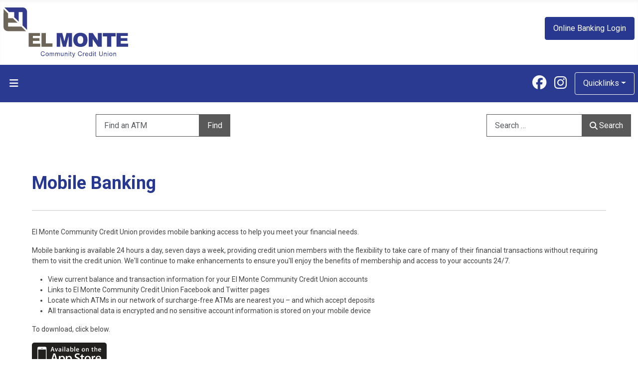

--- FILE ---
content_type: text/html; charset=utf-8
request_url: https://www.elmonteccu.org/eservices/mobile-banking
body_size: 8729
content:
<!DOCTYPE html>
<html lang="en-gb" dir="ltr">

<head>
    <meta charset="utf-8">
	<meta name="viewport" content="width=device-width, initial-scale=1">
	<meta name="description" content="**➡️ El Monte Community Credit Union: Local Banking for Your Financial Success ** 



Proudly serving El Monte, South El Monte, Baldwin Park, Rosemead, and Irwindale with exceptional financial products and services. Join today and experience personalized banking, mobile check deposits, and more!">
	<title>Mobile Banking</title>
	<link href="/media/system/images/joomla-favicon.svg" rel="icon" type="image/svg+xml">
	<link href="/media/system/images/favicon.ico" rel="alternate icon" type="image/vnd.microsoft.icon">
	<link href="/media/system/images/joomla-favicon-pinned.svg" rel="mask-icon" color="#000">
	<link href="https://www.elmonteccu.org/component/finder/search?format=opensearch&amp;Itemid=101" rel="search" title="OpenSearch El Monte Community Credit Union" type="application/opensearchdescription+xml">

    <link href="/media/system/css/joomla-fontawesome.min.css?d7c621" rel="lazy-stylesheet"><noscript><link href="/media/system/css/joomla-fontawesome.min.css?d7c621" rel="stylesheet"></noscript>
	<link href="/media/templates/site/cassiopeia/css/global/colors_standard.min.css?d7c621" rel="stylesheet">
	<link href="https://fonts.googleapis.com/css2?family=Noto+Sans:wght@100;300;400;700&amp;family=Roboto:wght@100;300;400;700&amp;display=swap" rel="lazy-stylesheet" media="print" onload="this.media='all'" crossorigin="anonymous"><noscript><link href="https://fonts.googleapis.com/css2?family=Noto+Sans:wght@100;300;400;700&amp;family=Roboto:wght@100;300;400;700&amp;display=swap" rel="stylesheet"></noscript>
	<link href="/media/templates/site/cassiopeia/css/template.min.css?d7c621" rel="stylesheet">
	<link href="/media/vendor/awesomplete/css/awesomplete.css?1.1.7" rel="stylesheet">
	<link href="/media/templates/site/cassiopeia/css/vendor/joomla-custom-elements/joomla-alert.min.css?0.4.1" rel="stylesheet">
	<link href="/media/templates/site/cassiopeia_elmonte/css/user.css?d7c621" rel="stylesheet">
	<link href="/media/plg_system_jcepro/site/css/content.min.css?86aa0286b6232c4a5b58f892ce080277" rel="stylesheet">
	<link href="/modules/mod_djimageslider/themes/default/css/djimageslider.css" rel="stylesheet">
	<style>:root {
		--hue: 214;
		--template-bg-light: #f0f4fb;
		--template-text-dark: #495057;
		--template-text-light: #ffffff;
		--template-link-color: var(--link-color);
		--template-special-color: #001B4C;
		--cassiopeia-font-family-body: "Noto Sans", sans-serif;
			--cassiopeia-font-family-headings: "Roboto", sans-serif;
			--cassiopeia-font-weight-normal: 400;
			--cassiopeia-font-weight-headings: 700;
	}</style>

    <script src="https://cdn.jsdelivr.net/npm/@popperjs/core@2.11.8/dist/umd/popper.min.js" integrity="sha384-I7E8VVD/ismYTF4hNIPjVp/Zjvgyol6VFvRkX/vR+Vc4jQkC+hVqc2pM8ODewa9r" crossorigin="anonymous"></script>
    
    <script src="/media/vendor/metismenujs/js/metismenujs.min.js?1.4.0" defer></script>
	<script type="application/json" class="joomla-script-options new">{"joomla.jtext":{"RLTA_BUTTON_SCROLL_LEFT":"Scroll buttons to the left","RLTA_BUTTON_SCROLL_RIGHT":"Scroll buttons to the right","MOD_FINDER_SEARCH_VALUE":"Search &hellip;","JLIB_JS_AJAX_ERROR_OTHER":"An error has occurred while fetching the JSON data: HTTP %s status code.","JLIB_JS_AJAX_ERROR_PARSE":"A parse error has occurred while processing the following JSON data:<br><code style=\"color:inherit;white-space:pre-wrap;padding:0;margin:0;border:0;background:inherit;\">%s<\/code>","ERROR":"Error","MESSAGE":"Message","NOTICE":"Notice","WARNING":"Warning","JCLOSE":"Close","JOK":"OK","JOPEN":"Open"},"finder-search":{"url":"\/component\/finder\/?task=suggestions.suggest&format=json&tmpl=component&Itemid=101"},"system.paths":{"root":"","rootFull":"https:\/\/www.elmonteccu.org\/","base":"","baseFull":"https:\/\/www.elmonteccu.org\/"},"csrf.token":"3e8f4db139dd02a515b8e8e443cea5e0"}</script>
	<script src="/media/system/js/core.min.js?a3d8f8"></script>
	<script src="/media/vendor/bootstrap/js/alert.min.js?5.3.8" type="module"></script>
	<script src="/media/vendor/bootstrap/js/button.min.js?5.3.8" type="module"></script>
	<script src="/media/vendor/bootstrap/js/carousel.min.js?5.3.8" type="module"></script>
	<script src="/media/vendor/bootstrap/js/collapse.min.js?5.3.8" type="module"></script>
	<script src="/media/vendor/bootstrap/js/dropdown.min.js?5.3.8" type="module"></script>
	<script src="/media/vendor/bootstrap/js/modal.min.js?5.3.8" type="module"></script>
	<script src="/media/vendor/bootstrap/js/offcanvas.min.js?5.3.8" type="module"></script>
	<script src="/media/vendor/bootstrap/js/popover.min.js?5.3.8" type="module"></script>
	<script src="/media/vendor/bootstrap/js/scrollspy.min.js?5.3.8" type="module"></script>
	<script src="/media/vendor/bootstrap/js/tab.min.js?5.3.8" type="module"></script>
	<script src="/media/vendor/bootstrap/js/toast.min.js?5.3.8" type="module"></script>
	<script src="/media/templates/site/cassiopeia/js/template.min.js?d7c621" type="module"></script>
	<script src="/media/vendor/jquery/js/jquery.min.js?3.7.1"></script>
	<script src="/media/legacy/js/jquery-noconflict.min.js?504da4"></script>
	<script src="/media/templates/site/cassiopeia/js/mod_menu/menu-metismenu.min.js?d7c621" defer></script>
	<script src="/media/vendor/awesomplete/js/awesomplete.min.js?1.1.7" defer></script>
	<script src="/media/com_finder/js/finder.min.js?755761" type="module"></script>
	<script src="/media/system/js/messages.min.js?9a4811" type="module"></script>
	<script src="https://www.elmonteccu.org/media/externallinkscatcher/js/externallinkscatcher.min.js?v3.1"></script>
	<script src="/media/djextensions/jquery-easing-1.4.1/jquery.easing.min.js"></script>
	<script src="/modules/mod_djimageslider/assets/js/slider.js?v=4.6.6"></script>
	<script>rltaSettings = {"switchToAccordions":true,"switchBreakPoint":576,"buttonScrollSpeed":5,"addHashToUrls":true,"rememberActive":false,"wrapButtons":false,"switchBasedOn":"window","animations":"fade,slide","animationSpeed":7,"mode":"click","slideshowInterval":5000,"slideshowRestart":"1","slideshowRestartTimeout":10000,"scroll":"adaptive","scrollOnLinks":"adaptive","scrollOnUrls":"adaptive","scrollOffsetTop":20,"scrollOffsetBottom":20,"useWideScreenScrollOffsets":false,"scrollOffsetBreakPoint":576,"scrollOffsetTopWide":20,"scrollOffsetBottomWide":20}</script>
	<script type="application/ld+json">{"@context":"https://schema.org","@graph":[{"@type":"Organization","@id":"https://www.elmonteccu.org/#/schema/Organization/base","name":"El Monte Community Credit Union","url":"https://www.elmonteccu.org/"},{"@type":"WebSite","@id":"https://www.elmonteccu.org/#/schema/WebSite/base","url":"https://www.elmonteccu.org/","name":"El Monte Community Credit Union","publisher":{"@id":"https://www.elmonteccu.org/#/schema/Organization/base"},"potentialAction":{"@type":"SearchAction","target":"https://www.elmonteccu.org/component/finder/search?q={search_term_string}&amp;Itemid=101","query-input":"required name=search_term_string"}},{"@type":"WebPage","@id":"https://www.elmonteccu.org/#/schema/WebPage/base","url":"https://www.elmonteccu.org/eservices/mobile-banking","name":"Mobile Banking","description":"**➡️ El Monte Community Credit Union: Local Banking for Your Financial Success ** \n\n\n\nProudly serving El Monte, South El Monte, Baldwin Park, Rosemead, and Irwindale with exceptional financial products and services. Join today and experience personalized banking, mobile check deposits, and more!","isPartOf":{"@id":"https://www.elmonteccu.org/#/schema/WebSite/base"},"about":{"@id":"https://www.elmonteccu.org/#/schema/Organization/base"},"inLanguage":"en-GB"},{"@type":"Article","@id":"https://www.elmonteccu.org/#/schema/com_content/article/20","name":"Mobile Banking","headline":"Mobile Banking","inLanguage":"en-GB","isPartOf":{"@id":"https://www.elmonteccu.org/#/schema/WebPage/base"}}]}</script>
	<script>

				setTimeout(function() {

			    window.onload = () => {

						setTimeout(e => {

							var exclude = Array("elmonteccu-dn.financial-net.com","facebook.com","twitter.com","pinterest.com","instagram.com");

							var custom_text = "You are about to visit [link] which is an external link. Please confirm this action or close this window.";

							var custom_text_form = "You are about to submit to [link] which is an external link. Please confirm this action or close this window.";

							var include_forms = 1;

							var overlay_heading = "Leaving www.elmonteccu.org website.";

							externalLinksCatcher(exclude, custom_text, custom_text_form, include_forms, overlay_heading);

						});

					};

				});</script>

    <link rel="icon" type="image/svg+xml" href="/images/favicon.svg">
    <link rel="icon" type="image/png" href="/images/favicon.png">
</head>

<body class="site com_content wrapper-static view-article no-layout no-task itemid-200 has-sidebar-right">
    <header class="header container-header full-width">

                    <div class="container-topbar">
                
<div id="mod-custom177" class="mod-custom custom">
    <a href="#main" class="skip-link text-dark py-2 px-3 position-absolute">Skip to Content</a></div>

            </div>
        
                    <div class="grid-child container-below-top">
                
<div id="mod-custom115" class="mod-custom custom">
    <div class="my-2 pe-5 pe-md-0"><a href="/"><img src="/images/logo.svg" alt="Go to Homepage" width="250" height="105" /></a></div></div>
<div class="below-top no-card ms-auto align-self-center">
        
<div id="mod-custom119" class="mod-custom custom">
    <p><a href="https://elmonteccu-dn.financial-net.com/web/" class="btn btn-primary">Online Banking Login</a></p></div>
</div>

            </div>
        
        
                    <div class="full-width container-nav bg-primary">
                <div class="grid-child">
                                            <div class="menu no-card my-2 align-self-center">
        
<nav class="navbar navbar-expand-lg" aria-label="Main Menu">
    <button class="navbar-toggler navbar-toggler-right" type="button" data-bs-toggle="collapse" data-bs-target="#navbar174" aria-controls="navbar174" aria-expanded="false" aria-label="Toggle Navigation">
        <span class="icon-menu" aria-hidden="true"></span>
    </button>
    <div class="collapse navbar-collapse" id="navbar174">
        <ul class="mod-menu mod-menu_dropdown-metismenu metismenu mod-list ">
<li class="metismenu-item item-126 level-1 divider deeper parent"><button class="mod-menu__separator separator mm-collapsed mm-toggler mm-toggler-nolink" aria-haspopup="true" aria-expanded="false">About Us</button><ul class="mm-collapse"><li class="metismenu-item item-149 level-2"><a href="/about-us/join-us" >Join Us</a></li><li class="metismenu-item item-152 level-2"><a href="/about-us/about-us" >About Us</a></li><li class="metismenu-item item-166 level-2"><a href="/about-us/disclosures" >Disclosures</a></li><li class="metismenu-item item-167 level-2"><a href="/about-us/fee-schedule" >Fee Schedule</a></li><li class="metismenu-item item-169 level-2"><a href="/about-us/privacy-policy" >Privacy Policy </a></li><li class="metismenu-item item-235 level-2"><a href="/about-us/accessibility" >Accessibility</a></li><li class="metismenu-item item-658 level-2"><a href="/about-us/careers" >Careers</a></li><li class="metismenu-item item-778 level-2"><a href="/about-us/services-and-benefits" >Services and Benefits</a></li></ul></li><li class="metismenu-item item-127 level-1 divider deeper parent"><button class="mod-menu__separator separator mm-collapsed mm-toggler mm-toggler-nolink" aria-haspopup="true" aria-expanded="false">Loans</button><ul class="mm-collapse"><li class="metismenu-item item-131 level-2"><a href="/loans/auto-loans" >Auto Loans</a></li><li class="metismenu-item item-132 level-2"><a href="/loans/visa-credit-cards" >VISA Credit Cards</a></li><li class="metismenu-item item-133 level-2"><a href="/loans/mortgages" >Mortgages</a></li><li class="metismenu-item item-135 level-2"><a href="/loans/personal-loans" >Personal Loans</a></li><li class="metismenu-item item-469 level-2"><a href="/loans/recreational-vehicles" >Recreational Vehicles</a></li><li class="metismenu-item item-544 level-2"><a href="/loans/payday-advance-loan" >Payday Advance Loan</a></li></ul></li><li class="metismenu-item item-130 level-1 divider deeper parent"><button class="mod-menu__separator separator mm-collapsed mm-toggler mm-toggler-nolink" aria-haspopup="true" aria-expanded="false">Deposit Products</button><ul class="mm-collapse"><li class="metismenu-item item-136 level-2"><a href="/accounts/checking" >Checking Accounts</a></li><li class="metismenu-item item-137 level-2"><a href="/accounts/savings" >Savings Accounts</a></li><li class="metismenu-item item-138 level-2"><a href="/accounts/certificates" >Share Certificates (CD's)</a></li><li class="metismenu-item item-139 level-2"><a href="/accounts/iras" >IRAs</a></li></ul></li><li class="metismenu-item item-140 level-1 active divider deeper parent"><button class="mod-menu__separator separator mm-collapsed mm-toggler mm-toggler-nolink" aria-haspopup="true" aria-expanded="false">eServices</button><ul class="mm-collapse"><li class="metismenu-item item-141 level-2"><a href="/eservices/online-banking" >Online Banking</a></li><li class="metismenu-item item-142 level-2"><a href="/eservices/skip-a-pay" >Skip-A-Payment</a></li><li class="metismenu-item item-1390 level-2"><a href="/eservices/zelle-r" >Zelle®</a></li><li class="metismenu-item item-143 level-2"><a href="/eservices/audio-response" >Audio Response</a></li><li class="metismenu-item item-145 level-2"><a href="/eservices/bill-pay" >Bill Pay</a></li><li class="metismenu-item item-1066 level-2"><a href="/eservices/messagepay" >Make a Loan Payment</a></li><li class="metismenu-item item-146 level-2"><a href="/eservices/mobile-check-deposit" >Mobile Check Deposit</a></li><li class="metismenu-item item-147 level-2"><a href="/eservices/estatements" >eStatements</a></li><li class="metismenu-item item-200 level-2 current active"><a href="/eservices/mobile-banking" aria-current="page">Mobile Banking</a></li><li class="metismenu-item item-659 level-2"><a href="/eservices/forms-and-applications" >Forms and Applications</a></li><li class="metismenu-item item-1290 level-2"><a href="/eservices/fraud-education-and-prevention" >Fraud Education and Prevention</a></li><li class="metismenu-item item-645 level-2"><a href="/eservices/credit-score-and-more" >Credit Score and More</a></li><li class="metismenu-item item-1292 level-2"><a href="/eservices/discount-tickets" >Discount Tickets</a></li><li class="metismenu-item item-1348 level-2"><a href="/eservices/lmcur" >Love My Credit Union Rewards</a></li></ul></li><li class="metismenu-item item-150 level-1 divider deeper parent"><button class="mod-menu__separator separator mm-collapsed mm-toggler mm-toggler-nolink" aria-haspopup="true" aria-expanded="false">Rates</button><ul class="mm-collapse"><li class="metismenu-item item-168 level-2"><a href="/rates/deposit-rates" >Deposit Rates</a></li><li class="metismenu-item item-468 level-2"><a href="/rates/loan-rates" >Loan Rates</a></li></ul></li><li class="metismenu-item item-171 level-1 deeper parent"><a href="/calculators" >Calculators</a><button class="mm-collapsed mm-toggler mm-toggler-link" aria-haspopup="true" aria-expanded="false" aria-label="Calculators"></button><ul class="mm-collapse"><li class="metismenu-item item-172 level-2"><a href="/calculators/car-payments-calculator" >Car Payments Calculator</a></li><li class="metismenu-item item-173 level-2"><a href="/calculators/mortgage-payment-calculator" >Mortgage Payment Calculator</a></li><li class="metismenu-item item-174 level-2"><a href="/calculators/loan-calculator" >Loan Calculator</a></li><li class="metismenu-item item-175 level-2"><a href="/calculators/savings-calculator" >Savings Calculator</a></li></ul></li><li class="metismenu-item item-148 level-1 divider deeper parent"><button class="mod-menu__separator separator mm-collapsed mm-toggler mm-toggler-nolink" aria-haspopup="true" aria-expanded="false">Contact Us</button><ul class="mm-collapse"><li class="metismenu-item item-153 level-2"><a href="/contact-us/hours-locations" >Hours &amp; Locations</a></li><li class="metismenu-item item-154 level-2"><a href="/contact-us/holiday-schedule" >Holiday Schedule</a></li><li class="metismenu-item item-155 level-2"><a href="/contact-us/important-numbers" >Important numbers</a></li><li class="metismenu-item item-165 level-2"><a href="/contact-us/send-us-a-message" >Send Us a Message</a></li></ul></li></ul>
    </div>
</nav>
</div>
<div class="menu no-card my-2 header-quicklinks ms-auto">
        
<div id="mod-custom120" class="mod-custom custom">
    <div class="btn-group align-items-center" role="group"><a href="https://www.facebook.com/elmonteccu" target="_blank" rel="noopener" class="ps-3 fs-3 text-light"><i class="fab fa-facebook"></i><span class="visually-hidden">Follow us on Facebook</span></a> <a href="https://www.instagram.com/elmontecommunitycu/" target="_blank" rel="noopener" class="px-3 fs-3 text-light"><i class="fab fa-instagram"></i><span class="visually-hidden">Follow us on Instagram</span></a><nav aria-label="Quick Links">
<div class="dropdown"><button type="button" class="btn btn-outline-light dropdown-toggle rounded-2" data-bs-toggle="dropdown" aria-expanded="false" aria-controls="quicklinks">Quicklinks</button>
<ul id="quicklinks" class="dropdown-menu">
<li><a href="/about-us/join-us" class="dropdown-item">Join Us</a></li>
<li><a href="/membership-application" class="dropdown-item">Membership Application</a></li>
<li><a href="https://www.financial-net.com/elmonteccu/lending/InternetLoans" target="_blank" rel="noopener" class="dropdown-item">Apply for a Loan <span class="visually-hidden">Opens in new window</span></a></li>
<li><a href="/eservices/zelle-r" class="dropdown-item">Zelle<sup>®</sup></a></li>
<li><a href="https://elmonteccu.messagepay.com/payment/accountlookup" target="_blank" rel="noopener" class="dropdown-item">Make a Loan Payment <span class="visually-hidden">Opens in new window</span></a></li>
<li><a href="/contact-us/contact-us-today" class="dropdown-item">Contact Us</a></li>
<li><a href="/contact-us/hours-locations" class="dropdown-item">Hours + Locations</a></li>
<li><a href="http://reorder.libertysite.com/default.aspx" target="_blank" rel="noopener" class="dropdown-item">Reorder Checks <span class="visually-hidden">Opens in new window</span></a></li>
<li><a href="/wire-transfer" class="dropdown-item">Wire Instructions</a></li>
<li><a href="https://www.ezcardinfo.com" target="_blank" rel="noopener" class="dropdown-item">Access Visa Account <span class="visually-hidden">Opens in new window</span></a></li>
<li><a href="/eservices/skip-a-pay" class="dropdown-item">Skip-A-Payment</a></li>
<li><a href="/eservices/fraud-education-and-prevention" class="dropdown-item">Fraud Education and Prevention</a></li>
<li><a href="/eservices/discount-tickets" class="dropdown-item">Discount Tickets</a></li>
</ul>
</div>
</nav></div></div>
</div>

                                                        </div>
            </div>
            </header>

    <div class="site-grid">
        
                    <div class="grid-child container-top-a">
                <div class="top-a no-card find-atm-block my-3 mx-auto mx-md-0">
        
<div id="mod-custom121" class="mod-custom custom">
    <form action="https://co-opcreditunions.org/locator/search-results/" method="get" target="_blank" class="find-atm-form py-2 mx-auto mx-md-0 d-flex"><label for="zip" class="sr-only">Enter zip code to find an ATM</label> <input maxlength="5" name="zip" type="text" id="zip" class="zip form-control rounded-0" placeholder="Find an ATM" data-ddg-inputtype="identities.addressPostalCode" /> <input name="ref" type="hidden" value="El Monte CCU" /> <input name="loctype" type="hidden" value="AS" /> <input name="sc" type="hidden" value="1" /> <button type="submit" id="findlocations" class="btn btn-secondary border-0 rounded-0">Find</button></form></div>
</div>
<div class="top-a no-card searchbox py-2 ms-auto my-3">
        
<form class="mod-finder js-finder-searchform form-search" action="/component/finder/search?Itemid=232" method="get" role="search">
    <label for="mod-finder-searchword163" class="visually-hidden finder">Search</label><div class="mod-finder__search input-group"><input type="text" name="q" id="mod-finder-searchword163" class="js-finder-search-query form-control" value="" placeholder="Search &hellip;"><button class="btn btn-secondary border-0 rounded-0" type="submit"><span class="icon-search icon-white" aria-hidden="true"></span> Search</button></div>
            <input type="hidden" name="Itemid" value="232"></form>
</div>

            </div>
        
        
        
        <div class="grid-child container-component">
            
            
            <div id="system-message-container" aria-live="polite"></div>

            <main id="main">
                <div class="modal fade" role="dialog" aria-modal="true" id="externalLinkCatcherModal" aria-label="External Link Disclaimer" aria-hidden="true">

				<div class="modal-dialog">

					<div class="modal-content" tabIndex="0" aria-modal="true">

						<div class="modal-header border-0" style="height:55px;">

							<button type="button" class="btn-close hide-overlay" aria-label="Close"></button>

						</div>

						<div class="modal-body" role="document" tabIndex="0"></div>

						<div class="modal-footer">

							<a target="_blank" type="button" class="btn btn-success execute-link">Go to external link</a>

							<button type="button" class="btn btn-success submit-url">Submit form</button>

							<button type="button" class="btn btn-danger hide-overlay" aria-label="Close">Close Window</button>

						</div>

					</div>

				</div>

			</div><div class="com-content-article item-page">
    <meta itemprop="inLanguage" content="en-GB">
    
    
        <div class="page-header">
        <h1>
            Mobile Banking        </h1>
                            </div>
        
        
    
    
        
                                                <div class="com-content-article__body">
        <p>El Monte Community Credit Union provides mobile banking access to help you meet your financial needs.&nbsp;</p>
<p>Mobile banking is available 24 hours a day, seven days a week, providing credit union members with the flexibility to take care of many of their financial transactions without requiring them to visit the credit union. We'll continue to make enhancements to ensure you'll enjoy the benefits of membership and access to your accounts 24/7.</p>
<ul>
<li>View current balance and transaction information for your El Monte Community Credit Union accounts</li>
<li>Links to El Monte Community Credit Union Facebook and Twitter pages</li>
<li>Locate which ATMs in our network of surcharge-free ATMs are nearest you – and which accept deposits</li>
<li>All transactional data is encrypted and no sensitive account information is stored on your mobile device</li>
</ul>
<p>To download, click below.</p>
<p><a href="https://apps.apple.com/us/app/el-monte-community-cu/id1515919049" target="_blank" rel="noopener"><img src="/images/app-store-button.png" alt="available on the app store" width="150" height="51" class="mb-3" /></a> <a href="https://play.google.com/store/apps/details?id=com.elmonteccu.mobile&amp;hl=en&amp;gl=US" target="_blank" rel="noopener"><img src="/images/google-play-button-240x80.png" alt="get it on google play" width="150" height="50" /></a></p>     </div>

        
                                        </div>
            </main>
            
        </div>

                    <div class="grid-child container-sidebar-right">
                <div class="sidebar-right no-card dj-slideshow inside-slideshow">
        

<div style="border: 0px !important;">
    <div id="djslider-loader167" class="djslider-loader djslider-loader-default" data-animation='{"auto":"1","looponce":"1","transition":"easeInOutSine","css3transition":"cubic-bezier(0.445, 0.050, 0.550, 0.950)","duration":400,"delay":3400}' data-djslider='{"id":167,"slider_type":"2","slide_size":"318","visible_slides":1,"direction":"left","show_buttons":"1","show_arrows":"1","preload":"800","css3":"1"}' tabindex="0">
        <div id="djslider167" class="djslider djslider-default" style="height: 540px; width: 318px;">
            <div id="slider-container167" class="slider-container" >
                <ul id="slider167" class="djslider-in">
                                            <li style="margin: 0 0px 0px 0 !important; height: 540px; width: 318px;">
                                                                                            <img class="dj-image" src="/images/slideshow/new/2026/1q26_visa.jpg#joomlaImage://local-images/slideshow/new/2026/1q26_visa.jpg?width=2560&height=1449" alt="Visa 1.99% BT"  style="width: 100%; height: auto;"/>
                                                                                                                        <!-- Slide description area: START -->
                                <div class="slide-desc" style="bottom: 0%; left: 0%; width: 100%;">
                                    <div class="slide-desc-in">
                                        <div class="slide-desc-bg slide-desc-bg-default" style="background: #383838"></div>
                                        <div class="slide-desc-text slide-desc-text-default">
                                            
                                                                                            <div class="slide-text" style="color:#ffffff;">
                                                                                                            <h2 class="h3 fw-normal">1.99% APR* FOR 12 MONTHS</h2>
<p>Reset your credit card debt on balance transfers made between February 1, 2026 and May 1, 2026</p>
<p><a href="/reset" class="btn btn-primary mt-3">Learn More<span class="sr-only">about refinancing your auto loan</span></a></p>                                                                                                    </div>
                                            
                                                                                        <div style="clear: both"></div>
                                        </div>
                                    </div>
                                </div>
                                <!-- Slide description area: END -->
                            
                        </li>
                                            <li style="margin: 0 0px 0px 0 !important; height: 540px; width: 318px;">
                                                                                            <img class="dj-image" src="/images/slideshow/new/2026/1q26_auto_refi.jpg#joomlaImage://local-images/slideshow/new/2026/1q26_auto_refi.jpg?width=2560&height=1449" alt="Drive Down Your Monthly Payments"  style="width: 100%; height: auto;"/>
                                                                                                                        <!-- Slide description area: START -->
                                <div class="slide-desc" style="bottom: 0%; left: 0%; width: 100%;">
                                    <div class="slide-desc-in">
                                        <div class="slide-desc-bg slide-desc-bg-default" style="background: #383838"></div>
                                        <div class="slide-desc-text slide-desc-text-default">
                                            
                                                                                            <div class="slide-text" style="color:#ffffff;">
                                                                                                            <h2 class="h3 fw-normal">Drive Down Your Auto Loan</h2>
<p>Refinance your auto loan and save!<br>Up to 2% off your current APR* and no payments for 90 days**.</p>
<p><a href="/90-days" class="btn btn-primary mt-3">Apply Now <span class="sr-only">about refinancing your auto loan</span></a> <a href="https://elmonteccu.groovecar.com/promotions/drive-down-your-monthly-payments/" class="btn btn-primary mt-3">Learn More <span class="sr-only">about refinancing your auto loan</span></a></p>                                                                                                    </div>
                                            
                                                                                        <div style="clear: both"></div>
                                        </div>
                                    </div>
                                </div>
                                <!-- Slide description area: END -->
                            
                        </li>
                                            <li style="margin: 0 0px 0px 0 !important; height: 540px; width: 318px;">
                                                                                            <img class="dj-image" src="/images/slideshow/new/2026/turbotax2026_new.jpg#joomlaImage://local-images/slideshow/new/2026/turbotax2026_new.jpg?width=2560&height=1449" alt="TurboTax"  style="width: 100%; height: auto;"/>
                                                                                                                        <!-- Slide description area: START -->
                                <div class="slide-desc" style="bottom: 0%; left: 0%; width: 100%;">
                                    <div class="slide-desc-in">
                                        <div class="slide-desc-bg slide-desc-bg-default" style="background: #383838"></div>
                                        <div class="slide-desc-text slide-desc-text-default">
                                            
                                                                                            <div class="slide-text" style="color:#ffffff;">
                                                                                                            <h2 class="h3 fw-normal">Save Big on Tax Prep.</h2>
<p>Take advantage of special member discounts on tax prep services with Love My Credit Union Rewards.</p>
<p><a href="/eservices/lmcur" class="btn btn-primary mt-3">Learn More<span class="sr-only">about refinancing your auto loan</span></a></p>                                                                                                    </div>
                                            
                                                                                        <div style="clear: both"></div>
                                        </div>
                                    </div>
                                </div>
                                <!-- Slide description area: END -->
                            
                        </li>
                                            <li style="margin: 0 0px 0px 0 !important; height: 540px; width: 318px;">
                                                                                            <img class="dj-image" src="/images/slideshow/new/2026/1q26_debt_consolidation.jpg#joomlaImage://local-images/slideshow/new/2026/1q26_debt_consolidation.jpg?width=2560&height=1449" alt="1Q26 Debt Consolidation"  style="width: 100%; height: auto;"/>
                                                                                                                        <!-- Slide description area: START -->
                                <div class="slide-desc" style="bottom: 0%; left: 0%; width: 100%;">
                                    <div class="slide-desc-in">
                                        <div class="slide-desc-bg slide-desc-bg-default" style="background: #383838"></div>
                                        <div class="slide-desc-text slide-desc-text-default">
                                            
                                                                                            <div class="slide-text" style="color:#ffffff;">
                                                                                                            <h2 class="h3 fw-normal">Simplify Your Finances!</h2>
<p>Consolidate your high-interest debt!</p>
<p><a href="/debt-consolidation" class="btn btn-primary mt-3">Learn More<span class="sr-only">about our debt consolidation loan</span></a></p>                                                                                                    </div>
                                            
                                                                                        <div style="clear: both"></div>
                                        </div>
                                    </div>
                                </div>
                                <!-- Slide description area: END -->
                            
                        </li>
                                            <li style="margin: 0 0px 0px 0 !important; height: 540px; width: 318px;">
                                                                                            <img class="dj-image" src="/images/slideshow/new/2025/4q25_zelle.jpg#joomlaImage://local-images/slideshow/new/2025/4q25_zelle.jpg?width=2560&height=1449" alt="Introducing Zelle®"  style="width: 100%; height: auto;"/>
                                                                                                                        <!-- Slide description area: START -->
                                <div class="slide-desc" style="bottom: 0%; left: 0%; width: 100%;">
                                    <div class="slide-desc-in">
                                        <div class="slide-desc-bg slide-desc-bg-default" style="background: #383838"></div>
                                        <div class="slide-desc-text slide-desc-text-default">
                                            
                                                                                            <div class="slide-text" style="color:#ffffff;">
                                                                                                            <h2 class="h3 fw-normal">Introducing Zelle®</h2>
<p>A convenient way of sending money</p>
<p><a href="/zelle" class="btn btn-primary mt-3">Learn More<span class="sr-only">about zelle</span></a></p>                                                                                                    </div>
                                            
                                                                                        <div style="clear: both"></div>
                                        </div>
                                    </div>
                                </div>
                                <!-- Slide description area: END -->
                            
                        </li>
                                            <li style="margin: 0 0px 0px 0 !important; height: 540px; width: 318px;">
                                                                                            <img class="dj-image" src="/images/slideshow/new/2025/mastercard.jpg#joomlaImage://local-images/slideshow/new/2025/mastercard.jpg?width=1314&height=550" alt="Mastercard"  style="width: 100%; height: auto;"/>
                                                                                                                        <!-- Slide description area: START -->
                                <div class="slide-desc" style="bottom: 0%; left: 0%; width: 100%;">
                                    <div class="slide-desc-in">
                                        <div class="slide-desc-bg slide-desc-bg-default" style="background: #383838"></div>
                                        <div class="slide-desc-text slide-desc-text-default">
                                            
                                                                                            <div class="slide-text" style="color:#ffffff;">
                                                                                                            <h2 class="h3 fw-normal">Letting Your Passion Guide You</h2>
<p>Use your EMCCU Mastercard for a chance to win!</p>
<p><a href="/mastercard" class="btn btn-primary mt-3">Learn More<span class="sr-only">about zelle</span></a></p>                                                                                                    </div>
                                            
                                                                                        <div style="clear: both"></div>
                                        </div>
                                    </div>
                                </div>
                                <!-- Slide description area: END -->
                            
                        </li>
                                            <li style="margin: 0 0px 0px 0 !important; height: 540px; width: 318px;">
                                                                                            <img class="dj-image" src="/images/slideshow/new/2025/fraud_education_alt.jpg#joomlaImage://local-images/slideshow/new/2025/fraud_education_alt.jpg?width=2560&height=1449" alt="Fraud Education and Prevention"  style="width: 100%; height: auto;"/>
                                                                                                                        <!-- Slide description area: START -->
                                <div class="slide-desc" style="bottom: 0%; left: 0%; width: 100%;">
                                    <div class="slide-desc-in">
                                        <div class="slide-desc-bg slide-desc-bg-default" style="background: #383838"></div>
                                        <div class="slide-desc-text slide-desc-text-default">
                                            
                                                                                            <div class="slide-text" style="color:#ffffff;">
                                                                                                            <h2 class="h3 fw-normal">Fraud Education and Prevention</h2>
<p>Trusted information from your credit union regarding fraud and scams.</p>
<p><a href="/eservices/fraud-education-and-prevention" class="btn btn-primary mt-3">Learn More<span class="sr-only">about refinancing your auto loan</span></a></p>                                                                                                    </div>
                                            
                                                                                        <div style="clear: both"></div>
                                        </div>
                                    </div>
                                </div>
                                <!-- Slide description area: END -->
                            
                        </li>
                                            <li style="margin: 0 0px 0px 0 !important; height: 540px; width: 318px;">
                                                                                            <img class="dj-image" src="/images/slideshow/new/2025/funex_alt.jpg#joomlaImage://local-images/slideshow/new/2025/funex_alt.jpg?width=2560&height=1449" alt="Discount Tickets"  style="width: 100%; height: auto;"/>
                                                                                                                        <!-- Slide description area: START -->
                                <div class="slide-desc" style="bottom: 0%; left: 0%; width: 100%;">
                                    <div class="slide-desc-in">
                                        <div class="slide-desc-bg slide-desc-bg-default" style="background: #383838"></div>
                                        <div class="slide-desc-text slide-desc-text-default">
                                            
                                                                                            <div class="slide-text" style="color:#ffffff;">
                                                                                                            <h2 class="h3 fw-normal">Discount Tickets</h2>
<p>Enjoy exclusive discounts on theme parks, entertainment, travel, and more.</p>
<p><a href="/eservices/discount-tickets" class="btn btn-primary mt-3">Learn More<span class="sr-only">about refinancing your auto loan</span></a></p>                                                                                                    </div>
                                            
                                                                                        <div style="clear: both"></div>
                                        </div>
                                    </div>
                                </div>
                                <!-- Slide description area: END -->
                            
                        </li>
                                    </ul>
            </div>
                            <div id="navigation167" class="navigation-container" style="top: 7.4074074074074%; margin: 0 3.1446540880503%;">
                                            <img id="prev167" class="prev-button showOnHover" src="/modules/mod_djimageslider/themes/default/images/prev.png" alt="Previous" tabindex="0" />
                        <img id="next167" class="next-button showOnHover" src="/modules/mod_djimageslider/themes/default/images/next.png" alt="Next" tabindex="0" />
                                                                <img id="play167" class="play-button showOnHover" src="/modules/mod_djimageslider/themes/default/images/play.png" alt="Play" tabindex="0" />
                        <img id="pause167" class="pause-button showOnHover" src="/modules/mod_djimageslider/themes/default/images/pause.png" alt="Pause" tabindex="0" />
                                    </div>
                                </div>
    </div>
</div>
<div class="djslider-end" style="clear: both" tabindex="0"></div></div>

            </div>
        
        
                    <div class="grid-child container-bottom-b">
                <div class="bottom-b no-card disclaimer-container">
        
<div id="mod-custom117" class="mod-custom custom">
    <div class="d-flex flex-wrap flex-md-nowrap align-items-center justify-content-center py-5 mt-5">
<div class="disclaimer-image-container mb-3 mb-lg-0"><img src="/images/asi-logo.png" alt="asi logo" width="92" height="52" /></div>
<p class="disclaimer-text">Your savings insured to $250,000 per account. This institution is not federally insured, or insured by any state government.</p>
</div></div>
</div>

            </div>
            </div>

            <footer class="container-footer footer full-width">
            <div class="grid-child">
                <div class="footer no-card footer-modules-container flex">
        
<div id="mod-custom118" class="mod-custom custom">
    <div class="footer-left text-center text-md-start">
<p><span class="tel">(626) 444-0501</span><br /> El Monte Community Credit Union<br /> 11718 Ramona Blvd<br /> El Monte, CA 91732<br /> NMLS #1685413</p>
<p class="mt-4 mb-0">If you are using a screen reader and are having problems using this website, please call (626) 444-0501 for assistance.</p>
</div></div>
</div>
<div class="footer no-card align-self-start w-100">
        
<div id="mod-custom166" class="mod-custom custom">
    <nav class="footer-right">
	<ul class="list-group list-group-flush list-unstyled text-center text-lg-end mt-3">
		<li class="mb-2"><a href="/about-us/privacy-policy">Privacy Policy</a></li>
		<li class="mb-2"><a href="https://www.hud.gov/" target="_blank" rel="noopener">Protect your House from Foreclosure</a></li>
		<li><a href="https://www.hud.gov/program_offices/fair_housing_equal_opp" target="_blank" rel="noopener">Equal Housing Lender </a></li>
	</ul>
</nav></div>
</div>

            </div>
        </footer>
    
    
    
<div id="mod-custom137" class="mod-custom custom">
    <div style="display: none;">35EC8A2318411CB5EB3570DEA7AF8728</div></div>

</body>

</html>


--- FILE ---
content_type: text/css
request_url: https://www.elmonteccu.org/media/templates/site/cassiopeia_elmonte/css/user.css?d7c621
body_size: 3066
content:
/* =========================================================== */
/* ========================= El Monte WWW ======================= */
/* =========================================================== */

:root {
    --primary: #283891;
    --primary-rgb: 42, 58, 145;
    --cassiopeia-color-primary: var(--primary);
    --color-primary: var(--primary);
    --secondary: #595959;
    --secondary-hover: #3e3e3e;
    --color-secondary: var(--secondary);
    --cassiopeia-color-hover: #044cd0;
    --cassiopeia-color-link: #0345bf;
    --template-text-dark: #444;
    --body-color: #444;
    --font-heading: Arial, Helvetica, sans-serif;
    --body-font-family: "Open Sans", sans-serif;
    --modal-width: 80%;
    --bg-header: #fff;
    --bg-footer: #171717;
    --body-font-family: "Roboto", sans-serif;
}

body {
    font-size: 0.875rem;
}

/* Main Container */
.site-grid > [class*=" container-"],
.site-grid > [class^="container-"] {
    background-color: #fff;
}

.metismenu.mod-menu .metismenu-item {
    font-size: 0.875rem;
}

.border-primary {
    border-color: var(--color-primary) !important;
}

.container-header {
    background: var(--bg-header);
}

a.skip-link {
    left: 10px;
    font-size: 12px;
    background: #ffff00;
    top: -10rem;
    transition: top 0.25s ease-in-out;
}

a.skip-link:focus {
    top: 0;
    outline: solid;
}

.btn {
    margin: 0;
}

table.table strong,
table.table th {
    color: var(--cassiopeia-color-link);
}

.page-header h1,
h1,
.h1 {
    margin-block-end: 2rem;
    padding-block-end: 2rem;
    border-block-end: 2px solid #e1e1e1;
    color: var(--primary);
    font-size: 2.25rem;
    font-weight: 700;
}

h2 {
    font-size: 1.8rem;
    font-weight: 500;
}

.btn-secondary {
    color: #fff;
    background-color: var(--secondary);
}

.btn-secondary:hover,
.btn-secondary:focus {
    color: #fff;
    background-color: var(--secondary-hover);
}

.form-control,
.input-group-text {
    border: 1px solid #555;
}

.form-search {
    margin-inline-start: auto;
    width: 290px;
}

.form-search .js-finder-search-query {
    border-radius: 0;
}

.formError {
    color: #a51f1f !important;
}

a {
    transition: color 400ms, background-color 400ms;
}

a,
a:hover,
a:focus,
a:active {
    text-decoration: none;
}

label {
    font-weight: normal;
}

legend {
    padding-bottom: 10px;
}

img {
    display: block;
    max-width: 100%;
    height: auto;
}

ul.social-icons {
    list-style: none;
    padding: 0;
    margin: 0;
    display: inline-block;
}

ul.social-icons > li {
    display: inline-block;
    line-height: 1.5;
}

ul.social-icons > li:not(:last-child) {
    margin-right: 20px;
}

.login img {
    display: inline-block;
    margin: 20px 0;
}

.login .checkbox input[type="checkbox"] {
    margin-top: 6px;
}

.form-links ul {
    list-style: none;
    padding: 0;
    margin: 0;
}

.hide-label {
    border: 0;
    clip: rect(1px 1px 1px 1px);
    clip: rect(1px, 1px, 1px, 1px);
    height: 1px;
    margin: -1px;
    overflow: hidden;
    padding: 0;
    position: absolute;
    width: 1px;
}

.search .btn-toolbar {
    margin-bottom: 20px;
}

.search .btn-toolbar span.icon-search {
    margin: 0;
}

.search .btn-toolbar button {
    color: #fff;
}

.blog-items .blog-item {
    border: 1px solid #f5f5f5;
    border-radius: 3px;
    padding: 1.3rem;
}

.blog-items .item-image {
    margin: -1.3rem -1.3rem 1.3rem;
}

.blog-items .blog-item img {
    border-radius: 3px 3px 0 0;
    border-bottom: 1px solid #f5f5f5;
    overflow: hidden;
    width: 100%;
}

.blog-items .item-title {
    font-size: 1.375rem;
    margin: 0 0 1.25rem 0;
}

.blog-items .item-title a {
    color: #252525;
    text-decoration: none;
}

.blog-items .item-title a:hover,
.blog-items .item-title a:active,
.blog-items .item-title a:focus {
    color: #044cd0;
}

.home .article-list .row {
    justify-content: space-between;
}

.article-header h1 {
    margin-block-end: 2rem;
    padding-block-end: 2rem;
    border-block-end: 2px solid #e1e1e1;
    color: #283891;
}

.article-header h1 {
    margin-block-end: 2rem;
    padding-block-end: 2rem;
    border-block-end: 2px solid #e1e1e1;
    color: #283891;
}

.related-article-large .article-image {
    width: 350px;
    min-width: 350px;
}

.related-article-large .article-information {
    border-left: 1px solid #f1f1f1;
    padding-left: 20px;
    margin-left: 20px;
}

.breadcrumb {
    padding: 0.75rem 1rem;
    background-color: #e9ecef;
    border-radius: 0.25rem;
}

.alert-message {
    line-height: 1.5;
    border-bottom: 1px solid #d3d3d3;
    background-color: #fff;
    border-left: 6px solid #283891;
    color: #474747;
}

.flex-auto {
    flex: auto;
}
a {
    color: #fff;
}

.site-grid a:not(.btn) {
    color: #224faa;
}

.footer a {
    text-decoration: none;
}

.article-info > span {
    font-size: 0.813rem;
}

.find-atm-block form {
    width: 270px;
}

.article-info > span + span::before {
    display: inline-block;
    padding-right: 0.5rem;
    padding-left: 0.5rem;
    content: "/";
}

.article-info > span a {
    color: #252525;
}

.article-info > span a:hover {
    color: #044cd0;
}

.article-details .article-full-image {
    margin-bottom: 2rem;
}

.article-details .article-full-image img {
    display: inline-block;
    border-radius: 4px;
}

.article-details .article-featured-video,
.article-details .article-featured-audio,
.article-details .article-feature-gallery {
    margin-bottom: 2rem;
}

.article-details figcaption.caption {
    font-size: 14px;
    color: #252525;
    margin: 5px 0px;
    opacity: 0.7;
}

.related-article-list-container {
    margin-top: 15px;
}

.row {
    --bs-gutter-x: 1.875rem;
}

@media (min-width: 768px) {
    #old-slideshow .djslider-in .slide-container {
        display: flex;
    }
}

.slide-desc-bg-default {
    border-radius: 7px;
}

.dj-slideshow .slide-desc-text-default {
    padding: 1rem;
}

@media (min-width: 992px) {
    .dj-slideshow .slide-desc-text-default {
        padding: 2rem 2.5rem;
    }
}

.dj-slideshow .slide-desc-text-default .slide-title {
    font-size: 1.6rem;
    font-weight: 400;
    line-height: 1.3;
    padding: 0;
}

@media (min-width: 992px) {
    .dj-slideshow .slide-desc-text-default .slide-title {
        font-size: 1.9rem;
    }
}

.dj-slideshow .slide-desc-text-default .slide-text {
    font-size: 14px;
    line-height: 20px;
    padding: 0.5rem;
}

.dj-slideshow .slide-desc-text-default .read-more-button {
    background: #283891;
    text-indent: 0;
    color: #fff;
    border-radius: 4px;
    width: 95px;
    height: 53px;
    line-height: 33px;
    margin-top: 10px;
    font-size: 15px;
}

#old-slideshow .djslider-default {
    height: 520px !important;
}

@media (min-width: 992px) {
    #old-slideshow .djslider-default {
        height: 400px !important;
    }
}

@media (min-width: 1400px) {
    #old-slideshow .djslider-default {
        height: 500px !important;
    }
}

#old-slideshow .djslider-default .djslider-in > .slide-container {
    flex-wrap: wrap;
    height: 520px !important;
}

@media (min-width: 992px) {
    #old-slideshow .djslider-default .djslider-in > .slide-container {
        flex-wrap: nowrap;
        width: 100% !important;
        height: 400px !important;
    }
}

@media (min-width: 1400px) {
    #old-slideshow .djslider-default .djslider-in > .slide-container {
        height: 500px !important;
    }
}

#old-slideshow
    .djslider-default
    .djslider-in
    > .slide-container
    .slide-desc-in {
    background: #726659ee;
    width: 100%;
}

@media (min-width: 768px) {
    #old-slideshow
        .djslider-default
        .djslider-in
        > .slide-container
        .slide-desc-in {
        height: 100%;
    }
}

@media (min-width: 992px) {
    #old-slideshow
        .djslider-default
        .djslider-in
        > .slide-container
        .slide-desc {
        display: flex;
        flex-flow: row-reverse;
        width: calc(1260px - 833px) !important;
        position: static;
    }
}

#old-slideshow .djslider-default .slider-container {
    overflow: visible;
}

.dj-slideshow.inside-slideshow .djslider-default {
    height: 396px !important;
    background-color: #383838;
}

.dj-slideshow.inside-slideshow
    .djslider-default
    .djslider-in
    > .slide-container {
    flex-wrap: wrap;
    height: 396px !important;
}

.dj-slideshow.inside-slideshow .djslider-default .slide-desc-text-default {
    padding: 1.5rem;
}

.container-header .navbar-toggler {
    border: 0;
}

#old-slideshow .djslider-default img.dj-image {
    top: 0;
    transform: none;
    object-position: center;
    object-fit: cover;
    aspect-ratio: 0.9090909091;
}

@media (min-width: 768px) {
    #old-slideshow .djslider-default img.dj-image {
        aspect-ratio: 1.34;
    }
}

@media (min-width: 992px) {
    #old-slideshow .djslider-default img.dj-image {
        aspect-ratio: 1.6;
    }
}

.djslider-loader-default {
    overflow: visible !important;
}

/* Make the definition lists look like tables. 
   Add "table" class to <dl>
*/
dl.table {
    display: grid;
    grid-auto-columns: auto;
    grid-template-columns: 40% 60%;
}

dl.table > dt,
dl.table > dd {
    padding: 0.5rem;
    border-collapse: collapse;
    margin: 0;
    border: 0 solid;
    border-bottom-width: 1px;
    border-color: inherit;
}

dl.table > dt:nth-child(4n + 1),
dl.table > dd:nth-child(4n + 2) {
    background-color: var(--table-striped-bg);
}

/* Small menu triangles */
.metismenu.mod-menu .mm-toggler:after {
    color: #fff;
    border-left: 0.4em solid transparent;
    border-right: 0.4em solid transparent;
    border-top: 0.4em solid;
}

.level-2 a {
    color: #545454;
    font-weight: bold;
}

.level-2 a:hover {
    color: #222;
}

.metismenu.mod-menu .metismenu-item > span,
.metismenu.mod-menu .metismenu-item > a,
.metismenu.mod-menu .metismenu-item > button {
    font-weight: 700;
}

.container-header .metismenu > li.level-1 > ul {
    box-shadow: 0 3px 5px 0 rgba(0, 0, 0, 0.2);
}

.container-header .container-nav {
    padding: 0;
}

.container-nav .btn-group {
    margin: 0;
}

.footer {
    background: var(--bg-footer);
}

.container-footer {
    padding: 2rem;
}

.footer .grid-child {
    padding: 0;
}

.disclaimer-text {
    max-width: 780px;
    font-size: 11px;
    margin: 0 3rem;
}

.table thead th {
    white-space: normal;
}

.rsfp-signature-footer .description {
    color: #444 !important;
}

.footer {
    margin-block-start: 0;
}

.container-bottom-a > *,
.container-bottom-b > *,
.container-top-a > *,
.container-top-b > * {
    margin: 0;
}

[align="center"] {
    text-align: center;
}

.metismenu.mod-menu {
    margin: 0.5rem 0;
}

.container-header nav {
    margin-top: 0;
}

.table {
    margin-block-end: 2rem;
}

.navbar .mod-menu .level-1 > ul {
    padding-block: 0.4rem;
}

.table-primary {
    --table-bg: #e4e7ed;
    --table-striped-bg: #f6f6f6;
    --table-color: #fff;
}

.table-primary thead th {
    background-color: var(--color-secondary);
    color: #fff;
}

.table th {
    font-weight: 700;
}

blockquote {
    font-size: 2rem;
    padding: 3rem;
    background: var(--footer-color);
    font-style: italic;
    font-weight: 600;
}

.dog404 {
    background: transparent url("/images/404-dog.jpg") right bottom no-repeat;
    background-size: contain;
}

.djslider-default .navigation-container img {
    z-index: 1;
}

.container-header .container-nav nav {
    margin-top: 0;
}

.rsfp-directory-search {
    display: flex;
    flex-wrap: wrap;
    gap: 0.5rem;
    align-items: center;
    padding-block-end: 1.2rem;
}

.rsfp-directory-search #rsfilter {
    border-radius: var(--border-radius);
    background-clip: padding-box;
    width: 100%;
    padding: 0.6rem 1rem;
    font-size: 1rem;
    font-weight: 400;
    line-height: 1.5;
    transition: border-color 0.15s ease-in-out, box-shadow 0.15s ease-in-out;
    display: block;
    color: var(--body-color);
    appearance: none;
    border: 1px solid #555;
    max-width: 100%;
}

#externalLinkCatcherModal strong {
    word-wrap: break-word;
}

#new-slideshow .slide-desc {
    position: absolute;
    display: block;
}

.zelle .page-header {
    visibility: hidden;
}

.zelle .page-header h1 {
    padding: 0;
    margin: 0;
    height: 0;
}

/* Move the slideshow text to the left, add rounded corners and bg fx */
.djslider-default img.dj-image {
    border-radius: 5px;
}

.slide-text p:last-of-type {
    margin-block-end: 0;
}

/* ======================================== MOBILE SLIDESHOW ========================================== */
@media (max-width: 767px) and (orientation: portrait) {
    .container-banner .djslider-default,
    .container-banner .djslider-default ul.djslider-in > li {
        height: 550px !important;
        max-width: 100vw;
    }

    .container-banner .djslider-default img.dj-image {
        aspect-ratio: 11/16;
        object-fit: cover;
    }

    .djslider-default,
    .djslider-default ul.djslider-in > li {
        height: 360px !important;
    }

    .djslider-default img.dj-image {
        aspect-ratio: 1/1;
        object-fit: cover;
    }
}

@media (width<=991.98px) {
    .container-top-a {
        flex-direction: row;
    }
}

/* ======================================== TABLET ========================================== */
@media (min-width: 768px) {
    .metismenu.mod-menu {
        margin: 0;
    }

    body:not(.home) main {
        padding: 2rem;
    }

    .rsfp-directory-search #rsfilter {
        width: auto;
    }

    .blog-items.columns-3 {
        grid-template-columns: 1fr 1fr 1fr;
    }

    #new-slideshow .slide-desc-in {
        max-width: 544px;
        left: 15px;
        bottom: 15px;
        position: absolute !important;
        backdrop-filter: blur(5px);
    }
}

/* ======================================== DESKTOP ========================================== */
@media (min-width: 992px) {
    body:not(.home) main {
        padding: 2.1rem 3.125rem;
    }

    .blog-items .item-content {
        padding: 1.5rem;
    }

    #new-slideshow h2 {
        font-size: 2.3rem;
    }

    #new-slideshow .slide-desc-in {
        width: 564px;
        left: 30px;
        bottom: 30px;
    }
}


--- FILE ---
content_type: image/svg+xml
request_url: https://www.elmonteccu.org/images/logo.svg
body_size: 1754
content:
<svg xmlns="http://www.w3.org/2000/svg" version="1.1" x="0" y="0" viewBox="0 0 199.7 79.8" xml:space="preserve"><style type="text/css">
	.st0{fill:#6E6559;}
	.st1{fill:#323B8C;}
</style><path class="st0" d="M40.4 40.8h18.1v4.7H47.2V49h10.5v4.5H47.2v4.3h11.7v5H40.4V40.8z"/><path class="st0" d="M61 40.8h6.8v16.5h10.6v5.4H61V40.8z"/><path class="st1" d="M85.3 40.8h8.9l3.4 13.3 3.4-13.3h8.9v21.9h-5.5V46l-4.3 16.7h-5L90.8 46v16.7h-5.5V40.8z"/><path class="st1" d="M111.9 51.8c0-3.6 1-6.4 3-8.4 2-2 4.8-3 8.3-3 3.6 0 6.5 1 8.4 2.9 2 2 3 4.7 3 8.2 0 2.6-0.4 4.7-1.3 6.3 -0.9 1.6-2.1 2.9-3.7 3.8 -1.6 0.9-3.7 1.4-6.1 1.4 -2.5 0-4.5-0.4-6.1-1.2 -1.6-0.8-2.9-2-3.9-3.7C112.4 56.5 111.9 54.4 111.9 51.8zM118.6 51.8c0 2.2 0.4 3.8 1.2 4.8 0.8 1 1.9 1.4 3.4 1.4 1.5 0 2.6-0.5 3.4-1.4 0.8-0.9 1.2-2.6 1.2-5.1 0-2.1-0.4-3.6-1.2-4.5 -0.8-1-2-1.4-3.4-1.4 -1.4 0-2.5 0.5-3.3 1.4C119 48 118.6 49.6 118.6 51.8z"/><path class="st1" d="M136.7 40.8h6.3l8.2 12.1V40.8h6.4v21.9h-6.4l-8.2-12v12h-6.4V40.8z"/><path class="st1" d="M159.1 40.8h20.6v5.4h-6.9v16.5H166V46.3h-6.9V40.8z"/><path class="st1" d="M181.2 40.8h18.1v4.7H188V49h10.5v4.5H188v4.3h11.7v5h-18.5V40.8z"/><path class="st1" d="M65.2 75.1l1 0.2c-0.2 0.8-0.6 1.4-1.1 1.8 -0.5 0.4-1.2 0.6-1.9 0.6 -0.8 0-1.4-0.2-1.9-0.5 -0.5-0.3-0.9-0.8-1.1-1.4 -0.3-0.6-0.4-1.3-0.4-2 0-0.8 0.1-1.4 0.4-2 0.3-0.6 0.7-1 1.2-1.3 0.5-0.3 1.1-0.4 1.8-0.4 0.7 0 1.3 0.2 1.8 0.6 0.5 0.4 0.8 0.9 1 1.6l-1 0.2c-0.2-0.5-0.4-0.9-0.7-1.2 -0.3-0.2-0.7-0.4-1.2-0.4 -0.6 0-1 0.1-1.4 0.4 -0.4 0.3-0.6 0.6-0.8 1.1 -0.2 0.5-0.2 0.9-0.2 1.4 0 0.6 0.1 1.2 0.3 1.6s0.5 0.8 0.8 1 0.8 0.3 1.2 0.3c0.5 0 1-0.2 1.4-0.5C64.8 76.2 65.1 75.7 65.2 75.1z"/><path class="st1" d="M67.5 75c0-1 0.3-1.7 0.8-2.2 0.5-0.4 1-0.6 1.7-0.6 0.7 0 1.3 0.2 1.8 0.7 0.5 0.5 0.7 1.1 0.7 2 0 0.7-0.1 1.2-0.3 1.6 -0.2 0.4-0.5 0.7-0.9 0.9 -0.4 0.2-0.8 0.3-1.3 0.3 -0.7 0-1.3-0.2-1.8-0.7C67.7 76.6 67.5 75.9 67.5 75zM68.4 75c0 0.7 0.1 1.2 0.4 1.5 0.3 0.3 0.7 0.5 1.1 0.5 0.4 0 0.8-0.2 1.1-0.5 0.3-0.3 0.4-0.9 0.4-1.5 0-0.7-0.1-1.1-0.4-1.5 -0.3-0.3-0.7-0.5-1.1-0.5 -0.4 0-0.8 0.2-1.1 0.5C68.5 73.8 68.4 74.3 68.4 75z"/><path class="st1" d="M74 77.7v-5.3h0.8v0.7c0.2-0.3 0.4-0.5 0.7-0.6 0.3-0.2 0.6-0.2 0.9-0.2 0.4 0 0.7 0.1 1 0.2 0.3 0.2 0.4 0.4 0.5 0.7 0.4-0.6 1-0.9 1.6-0.9 0.5 0 0.9 0.1 1.2 0.4 0.3 0.3 0.4 0.7 0.4 1.3v3.6h-0.9v-3.3c0-0.4 0-0.6-0.1-0.8 -0.1-0.2-0.2-0.3-0.3-0.4 -0.2-0.1-0.3-0.1-0.5-0.1 -0.4 0-0.7 0.1-0.9 0.4C78.1 73.6 78 74 78 74.6v3.1h-0.9v-3.4c0-0.4-0.1-0.7-0.2-0.9 -0.1-0.2-0.4-0.3-0.7-0.3 -0.3 0-0.5 0.1-0.7 0.2 -0.2 0.1-0.4 0.3-0.5 0.6 -0.1 0.3-0.1 0.6-0.1 1.1v2.7H74z"/><path class="st1" d="M83 77.7v-5.3h0.8v0.7c0.2-0.3 0.4-0.5 0.7-0.6 0.3-0.2 0.6-0.2 0.9-0.2 0.4 0 0.7 0.1 1 0.2 0.3 0.2 0.4 0.4 0.5 0.7 0.4-0.6 1-0.9 1.6-0.9 0.5 0 0.9 0.1 1.2 0.4 0.3 0.3 0.4 0.7 0.4 1.3v3.6h-0.9v-3.3c0-0.4 0-0.6-0.1-0.8 -0.1-0.2-0.2-0.3-0.3-0.4 -0.2-0.1-0.3-0.1-0.5-0.1 -0.4 0-0.7 0.1-0.9 0.4C87.1 73.6 87 74 87 74.6v3.1h-0.9v-3.4c0-0.4-0.1-0.7-0.2-0.9 -0.1-0.2-0.4-0.3-0.7-0.3 -0.3 0-0.5 0.1-0.7 0.2 -0.2 0.1-0.4 0.3-0.5 0.6 -0.1 0.3-0.1 0.6-0.1 1.1v2.7H83z"/><path class="st1" d="M95.5 77.7v-0.8c-0.4 0.6-1 0.9-1.7 0.9 -0.3 0-0.6-0.1-0.9-0.2 -0.3-0.1-0.5-0.3-0.6-0.5 -0.1-0.2-0.2-0.4-0.3-0.7 0-0.2-0.1-0.5-0.1-0.8v-3.3h0.9v2.9c0 0.5 0 0.8 0.1 0.9 0.1 0.2 0.2 0.4 0.4 0.6 0.2 0.1 0.4 0.2 0.7 0.2 0.3 0 0.5-0.1 0.8-0.2 0.2-0.1 0.4-0.3 0.5-0.6 0.1-0.2 0.1-0.6 0.1-1v-2.8h0.9v5.3H95.5z"/><path class="st1" d="M98.2 77.7v-5.3H99v0.8c0.4-0.6 0.9-0.9 1.7-0.9 0.3 0 0.6 0.1 0.9 0.2 0.3 0.1 0.5 0.3 0.6 0.5 0.1 0.2 0.2 0.4 0.3 0.7 0 0.2 0 0.5 0 0.9v3.3h-0.9v-3.2c0-0.4 0-0.6-0.1-0.8 -0.1-0.2-0.2-0.3-0.4-0.4 -0.2-0.1-0.4-0.2-0.6-0.2 -0.4 0-0.7 0.1-1 0.4 -0.3 0.2-0.4 0.7-0.4 1.4v2.9H98.2z"/><path class="st1" d="M104.4 71.4v-1h0.9v1H104.4zM104.4 77.7v-5.3h0.9v5.3H104.4z"/><path class="st1" d="M109.1 76.9l0.1 0.8c-0.3 0.1-0.5 0.1-0.7 0.1 -0.3 0-0.6-0.1-0.8-0.2 -0.2-0.1-0.3-0.2-0.4-0.4 -0.1-0.2-0.1-0.5-0.1-1.1v-3h-0.7v-0.7h0.7v-1.3l0.9-0.5v1.8h0.9v0.7h-0.9v3.1c0 0.3 0 0.4 0 0.5 0 0.1 0.1 0.1 0.2 0.2 0.1 0 0.2 0.1 0.3 0.1C108.8 76.9 108.9 76.9 109.1 76.9z"/><path class="st1" d="M110.4 79.7l-0.1-0.8c0.2 0.1 0.4 0.1 0.5 0.1 0.2 0 0.4 0 0.5-0.1 0.1-0.1 0.2-0.2 0.3-0.3 0.1-0.1 0.1-0.3 0.3-0.7 0 0 0-0.1 0.1-0.2l-2-5.3h1l1.1 3.1c0.1 0.4 0.3 0.8 0.4 1.2 0.1-0.4 0.2-0.8 0.4-1.2l1.1-3.1h0.9l-2 5.4c-0.2 0.6-0.4 1-0.5 1.2 -0.2 0.3-0.3 0.5-0.5 0.7 -0.2 0.1-0.5 0.2-0.7 0.2C110.8 79.8 110.6 79.8 110.4 79.7z"/><path class="st1" d="M124.8 75.1l1 0.2c-0.2 0.8-0.6 1.4-1.1 1.8 -0.5 0.4-1.2 0.6-1.9 0.6 -0.8 0-1.4-0.2-1.9-0.5 -0.5-0.3-0.9-0.8-1.1-1.4 -0.3-0.6-0.4-1.3-0.4-2 0-0.8 0.1-1.4 0.4-2 0.3-0.6 0.7-1 1.2-1.3 0.5-0.3 1.1-0.4 1.8-0.4 0.7 0 1.3 0.2 1.8 0.6 0.5 0.4 0.8 0.9 1 1.6l-1 0.2c-0.2-0.5-0.4-0.9-0.7-1.2 -0.3-0.2-0.7-0.4-1.2-0.4 -0.6 0-1 0.1-1.4 0.4 -0.4 0.3-0.6 0.6-0.8 1.1 -0.2 0.5-0.2 0.9-0.2 1.4 0 0.6 0.1 1.2 0.3 1.6s0.5 0.8 0.8 1c0.4 0.2 0.8 0.3 1.2 0.3 0.5 0 1-0.2 1.4-0.5C124.4 76.2 124.6 75.7 124.8 75.1z"/><path class="st1" d="M127.3 77.7v-5.3h0.8v0.8c0.2-0.4 0.4-0.6 0.6-0.7 0.2-0.1 0.4-0.2 0.6-0.2 0.3 0 0.6 0.1 0.9 0.3l-0.3 0.8c-0.2-0.1-0.4-0.2-0.7-0.2 -0.2 0-0.4 0.1-0.5 0.2 -0.2 0.1-0.3 0.3-0.3 0.5 -0.1 0.3-0.1 0.7-0.1 1v2.8H127.3z"/><path class="st1" d="M134.8 76l0.9 0.1c-0.1 0.5-0.4 1-0.8 1.3 -0.4 0.3-0.9 0.4-1.5 0.4 -0.8 0-1.4-0.2-1.8-0.7 -0.5-0.5-0.7-1.1-0.7-2 0-0.9 0.2-1.6 0.7-2.1 0.5-0.5 1.1-0.7 1.8-0.7 0.7 0 1.3 0.2 1.7 0.7 0.4 0.5 0.7 1.2 0.7 2 0 0.1 0 0.1 0 0.2h-3.9c0 0.6 0.2 1 0.5 1.3s0.7 0.5 1.1 0.5c0.3 0 0.6-0.1 0.8-0.3S134.7 76.3 134.8 76zM131.9 74.5h3c0-0.4-0.2-0.8-0.3-1 -0.3-0.3-0.7-0.5-1.1-0.5 -0.4 0-0.8 0.1-1 0.4C132.1 73.7 131.9 74 131.9 74.5z"/><path class="st1" d="M140.8 77.7V77c-0.3 0.5-0.8 0.8-1.5 0.8 -0.4 0-0.8-0.1-1.2-0.3 -0.4-0.2-0.6-0.6-0.8-1 -0.2-0.4-0.3-0.9-0.3-1.4 0-0.5 0.1-1 0.3-1.4 0.2-0.4 0.4-0.8 0.8-1 0.4-0.2 0.7-0.3 1.2-0.3 0.3 0 0.6 0.1 0.9 0.2 0.2 0.1 0.5 0.3 0.6 0.5v-2.6h0.9v7.3H140.8zM138 75c0 0.7 0.1 1.2 0.4 1.5 0.3 0.3 0.6 0.5 1 0.5 0.4 0 0.7-0.2 1-0.5 0.3-0.3 0.4-0.8 0.4-1.5 0-0.7-0.1-1.3-0.4-1.6 -0.3-0.3-0.6-0.5-1-0.5 -0.4 0-0.7 0.2-1 0.5C138.1 73.8 138 74.3 138 75z"/><path class="st1" d="M143.6 71.4v-1h0.9v1H143.6zM143.6 77.7v-5.3h0.9v5.3H143.6z"/><path class="st1" d="M148.3 76.9l0.1 0.8c-0.3 0.1-0.5 0.1-0.7 0.1 -0.3 0-0.6-0.1-0.8-0.2 -0.2-0.1-0.3-0.2-0.4-0.4 -0.1-0.2-0.1-0.5-0.1-1.1v-3h-0.7v-0.7h0.7v-1.3l0.9-0.5v1.8h0.9v0.7h-0.9v3.1c0 0.3 0 0.4 0 0.5 0 0.1 0.1 0.1 0.2 0.2 0.1 0 0.2 0.1 0.3 0.1C148 76.9 148.2 76.9 148.3 76.9z"/><path class="st1" d="M158 70.4h1v4.2c0 0.7-0.1 1.3-0.2 1.7 -0.2 0.4-0.5 0.8-0.9 1.1 -0.4 0.3-1 0.4-1.7 0.4 -0.7 0-1.2-0.1-1.7-0.4 -0.4-0.2-0.7-0.6-0.9-1 -0.2-0.4-0.3-1.1-0.3-1.8v-4.2h1v4.2c0 0.6 0.1 1.1 0.2 1.4 0.1 0.3 0.3 0.5 0.6 0.7 0.3 0.2 0.6 0.2 1.1 0.2 0.7 0 1.2-0.2 1.5-0.5 0.3-0.3 0.5-0.9 0.5-1.9V70.4z"/><path class="st1" d="M160.9 77.7v-5.3h0.8v0.8c0.4-0.6 0.9-0.9 1.7-0.9 0.3 0 0.6 0.1 0.9 0.2 0.3 0.1 0.5 0.3 0.6 0.5 0.1 0.2 0.2 0.4 0.3 0.7 0 0.2 0 0.5 0 0.9v3.3h-0.9v-3.2c0-0.4 0-0.6-0.1-0.8 -0.1-0.2-0.2-0.3-0.4-0.4 -0.2-0.1-0.4-0.2-0.6-0.2 -0.4 0-0.7 0.1-1 0.4 -0.3 0.2-0.4 0.7-0.4 1.4v2.9H160.9z"/><path class="st1" d="M167.1 71.4v-1h0.9v1H167.1zM167.1 77.7v-5.3h0.9v5.3H167.1z"/><path class="st1" d="M169.5 75c0-1 0.3-1.7 0.8-2.2 0.5-0.4 1-0.6 1.7-0.6 0.7 0 1.3 0.2 1.8 0.7 0.5 0.5 0.7 1.1 0.7 2 0 0.7-0.1 1.2-0.3 1.6 -0.2 0.4-0.5 0.7-0.9 0.9 -0.4 0.2-0.8 0.3-1.3 0.3 -0.7 0-1.3-0.2-1.8-0.7C169.8 76.6 169.5 75.9 169.5 75zM170.5 75c0 0.7 0.1 1.2 0.4 1.5 0.3 0.3 0.7 0.5 1.1 0.5 0.4 0 0.8-0.2 1.1-0.5 0.3-0.3 0.4-0.9 0.4-1.5 0-0.7-0.1-1.1-0.4-1.5 -0.3-0.3-0.7-0.5-1.1-0.5 -0.4 0-0.8 0.2-1.1 0.5C170.6 73.8 170.5 74.3 170.5 75z"/><path class="st1" d="M176.1 77.7v-5.3h0.8v0.8c0.4-0.6 0.9-0.9 1.7-0.9 0.3 0 0.6 0.1 0.9 0.2 0.3 0.1 0.5 0.3 0.6 0.5 0.1 0.2 0.2 0.4 0.3 0.7 0 0.2 0 0.5 0 0.9v3.3h-0.9v-3.2c0-0.4 0-0.6-0.1-0.8 -0.1-0.2-0.2-0.3-0.4-0.4 -0.2-0.1-0.4-0.2-0.6-0.2 -0.4 0-0.7 0.1-1 0.4 -0.3 0.2-0.4 0.7-0.4 1.4v2.9H176.1z"/><path class="st0" d="M28.6 30.4l-21.2 0 0-6.1h15L15 17.1H7.3l0-7.6L0.1 2.3c0 0 0 2.8 0 4.2 0 6-0.1 23-0.1 24 0 7.4 7.3 7.3 7.3 7.3l28.6 0L28.6 30.4z"/><path class="st1" d="M30.5 0c-1 0-18.2 0-24.2 0C5 0 1.5 0 1.5 0l7.5 7.4 8.1 0v8.1l7.3 7.2 0-15.3 6.1 0 0 21.2 7.3 7.3 0-28.6C37.8 7.4 37.9 0 30.5 0z"/></svg>

--- FILE ---
content_type: text/javascript
request_url: https://www.elmonteccu.org/media/externallinkscatcher/js/externallinkscatcher.min.js?v3.1
body_size: 1416
content:
function externalLinksCatcher(excludedDomains, customText, customTextForm, includeForms, overlayHeading) {
  var myHostname = window.location.hostname;
  var currentFocused = this;
  var overlayOpened = false;
  var focusTrap;
  var myModalAlternative;
  var confirmSubmission = false;
  const CANDIDATES = `a, button, input, select, textarea, svg, area, details, summary, iframe, object, embed, [tabindex], [contenteditable]`;

  //Hides and removes the overlay
  const hideOverlay = () => {
    myModalAlternative.hide();
    overlayOpened = false;
    currentFocused.focus();
    focusTrap.release(); // focus is released
  };

  //Trap the focus inside the modal
  const trapFocus = (focusNode, rootNode = document) => {
    overlayOpened = true;
    //focus on the overlay
    document.querySelector('.modal-content').focus();
    //hides the overlay when clicking outside the modal or the hide button

    document.querySelectorAll('.hide-overlay').forEach(closeBtn => {
      closeBtn.addEventListener('click', hideOverlay);
    });

    const nodes = [...rootNode.querySelectorAll(CANDIDATES)]
      .filter(node => !focusNode.contains(node) && node.getAttribute('tabindex') !== '-1');
    nodes.forEach(node => node.setAttribute('tabindex', '-1'));
    return {
      release() {
        nodes.forEach(node => node.removeAttribute('tabindex'));
      },
    };
    };

  // Bind keyboard actions
  document.querySelector('html').addEventListener('keydown', e => {
    var keycode = e === null ? e.keyCode : e.which;
    if ((keycode === 27 || e.keyCode == 8) && overlayOpened) { // escape and backspace, close box
      hideOverlay(e);
    }
    if(e.keyCode == 9) { // tab, move between elements
      return true
    }
  });

  //Exclude domains set by the user
  function excludeDomains(url) {
    var i = 0;
    while( i < excludedDomains.length ) {
      if((url).indexOf(excludedDomains[i]) > -1 && excludedDomains[i] != "") {            
          return true;
      }
      i++;
    }
    return false;
  };

  //Creates the modal
  function initModal(type, link) {
    let modalText = type === 'link' ? customText : customTextForm;
    let replaceText = modalText.replace("[link]","<strong>" + link + "</strong>");
    let linkButton = document.querySelector(".execute-link");
    let submitButton = document.querySelector(".submit-url");
    
    if(type === "link") {
      linkButton.style.display = "block";
      submitButton.style.display = "none";
      linkButton.setAttribute("href", link);
      linkButton.addEventListener("click", hideOverlay);
    } else {
      linkButton.style.display = "none";
      submitButton.style.display = "block";
    }

    document.querySelector("#externalLinkCatcherModal .modal-body").innerHTML = replaceText;
    myModalAlternative = new bootstrap.Modal('#externalLinkCatcherModal');
    myModalAlternative.show();
    focusTrap = trapFocus(document.querySelector(`[aria-modal="true"]`)); // focus is trapped
  }

  //Process for Links
  document.querySelectorAll("a").forEach(link => {
    if(link.href !== "") {
      //All links found on the website
      var jlink = link.href,
        regExtract  = new RegExp('^(http|ftp|https)://([a-zA-Z0-9-\._]*)', 'gi'),
        rep  = regExtract.exec(jlink);
      //if it's a banner link from component
      if(jlink !== undefined && jlink.indexOf('component/banners/click') !== -1) {
        var rep = ['http://' + myHostname,'http', '' ];
      }
      if (rep !== null && rep[2] !== myHostname) {
        //removes the www from the URL
        rep[2]=(rep[2]).replace("www.","");
        //if link domain it's not one of the excluded ones, proceed with the link hijack
        if(excludedDomains.indexOf(rep[2])==-1) {
          //apply the new onclick action when clicking a link from a different domain
          link.addEventListener('click', function( event ) {
            event.preventDefault();
            currentFocused = this;
            initModal('link', jlink);
          });
        }
      }
    }
  });

  //Process Form submissions
  document.querySelector("form").addEventListener('submit', event => {
    let action = event.currentTarget.action;
    if(action != "" && action.indexOf(myHostname) == -1 && includeForms == 1 && excludeDomains(action) === false && !confirmSubmission) {
      event.preventDefault();
      initModal('submit', action);
      //submits form when SUBMIT button is clicked on the modal window
      document.querySelector('.submit-url').addEventListener('click', () => {
        confirmSubmission = true;
        currentFocused.click();
      });
    } else {
      return true;
    }
  });

  // Get current focus when clicking on submit button
  document.querySelectorAll("input[type=submit]").forEach(form => {
    form.addEventListener('click', event => {
      currentFocused = event.currentTarget;
    });
  });
}